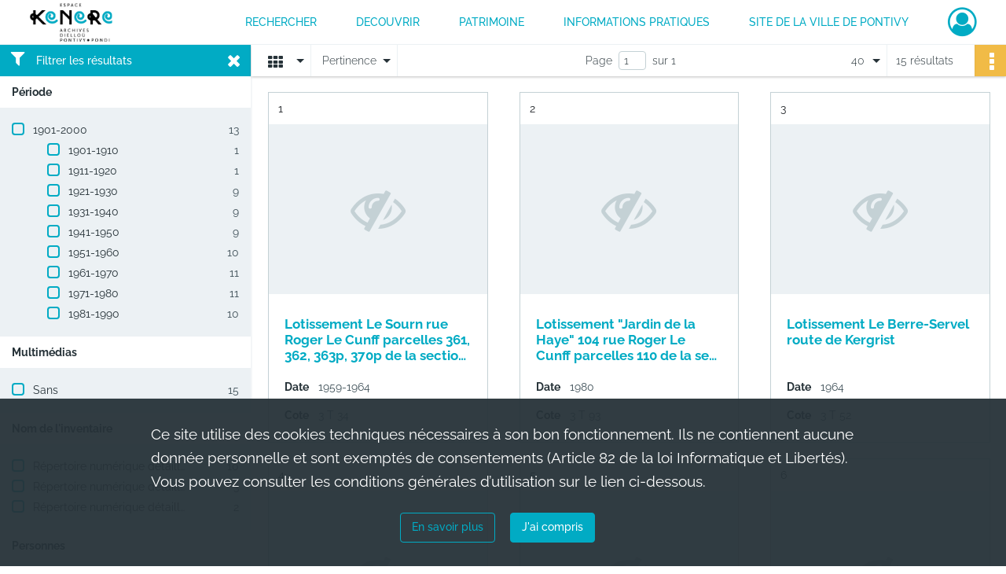

--- FILE ---
content_type: text/html; charset=UTF-8
request_url: https://archives.pontivy.fr/search/results?target=controlledAccessGeographicName&keyword=Four%20%C3%A0%20Chaux%20%28Pontivy%20;%20quartier%29&resultsPerPage=40&mode=mosaic&sort=relevance
body_size: 8125
content:
<!DOCTYPE html>
<html lang="fr">
    <head data-captcha="none">
                    
        
        <meta charset="utf-8">
        <title>    Four à Chaux (Pontivy ; quartier) - Recherche
</title>

        <meta name="twitter:card" content="summary" /><meta property="og:url" content="https://archives.pontivy.fr/search/results?target=controlledAccessGeographicName&amp;keyword=Four%20%C3%A0%20Chaux%20%28Pontivy%20;%20quartier%29&amp;resultsPerPage=40&amp;mode=mosaic&amp;sort=relevance" /><meta property="og:title" content="    Four à Chaux (Pontivy ; quartier) - Recherche
" /><meta name="twitter:site" content="@ArchivesPontivy" />
        <meta name="viewport" content="user-scalable=no, initial-scale=1, maximum-scale=1, minimum-scale=1, width=device-width, height=device-height"/>
        <meta name="format-detection" content="telephone=no" />

        
                    <link rel="apple-touch-icon" sizes="180x180" href="/assets/src/application/Custom/assets/static/front/favicons/apple-touch-icon.b2fb10c7c104b72e644a982fcb206240.png">
<link rel="icon" type="image/png" sizes="32x32" href="/assets/src/application/Custom/assets/static/front/favicons/favicon-32x32.2914eb6437e58a17681201ded8d828d2.png">
<link rel="icon" type="image/png" sizes="16x16" href="/assets/src/application/Custom/assets/static/front/favicons/favicon-16x16.10552ff949ca0e765e65e73ad65d48a9.png">
<link rel="manifest" href="/assets/src/application/Custom/assets/static/front/favicons/site.webmanifest.44fe19b82676cc49550804ef880e2e3e.json">
<link rel="mask-icon" href="/assets/src/application/Custom/assets/static/front/favicons/safari-pinned-tab.5131fba50e2b30b67931945261d79137.svg" color="#5bbad5">

<meta name="msapplication-TileColor" content="#da532c">
<meta name="theme-color" content="#ffffff">
        
        <link rel="stylesheet" type="text/css" href="/assets/assets/front/scss/common.6d137dff654588838818a22247fc3e81.css" />
        <link rel="stylesheet" type="text/css" href="/assets/assets/fonts/index.31b5c1038006a63162fc07056026b88e.css">

            
    <link rel="stylesheet" type="text/css" href="/assets/assets/front/scss/affichage-mosaic.659166c4ffafbf59a3b2b66b3b6989d1.css" />

        <link rel="stylesheet" type="text/css" href="/assets/src/application/Custom/assets/src/scss/index.1c87b0f2893997ac4e7896e061ec4227.css" />
        <link rel="stylesheet" type="text/css" href="/assets/node_modules/@knight-lab/timelinejs/dist/css/timeline.4aafa9c57f79aa1cb4bc15c28ceea4bc.css" />

    </head>
    <body id="display-results">

                    <header id="header" role="banner">
    <div class="institutional-banner-desktop">
        

    </div>
    <div id="main-header">
        <a id="logo" href="/" title="Aller à la page d&#039;accueil">
    <img class="logo-desktop" src="/assets/src/application/Custom/assets/static/front/img/icono-logo/logo-header.bf5c6a36206dcda85f4c9558f611951a.svg" alt="Archives de Pontivy"/>

        
    <img class="logo-mobile" src="/assets/src/application/Custom/assets/static/front/img/icono-logo/logo-header.bf5c6a36206dcda85f4c9558f611951a.svg" alt="Archives de Pontivy"/>

    <span class="sr-only">Archives de Pontivy</span>
</a>
            
<nav id="main-menu" role="navigation">
            <ul aria-label="menu principal">
                                    <li><a
    href="/page/rechercher-dans-les-fonds"
    title="Aller à la page : &quot;RECHERCHER&quot;"
>RECHERCHER</a>
</li>
                                <li class="submenu-container"><a href="#">DECOUVRIR</a>
    <ul class="subnav">
                    <li><a
    href="/page/histoire-et-documents"
    title="Aller à la page : &quot;Histoire et documents&quot;"
>Histoire et documents</a>
</li>
                    <li><a
    href="/page/expositions"
    title="Aller à la page : &quot;Expositions&quot;"
>Expositions</a>
</li>
                    <li><a
    href="/page/offre-pedagogique"
    title="Aller à la page : &quot;Offre pédagogique&quot;"
>Offre pédagogique</a>
</li>
            </ul>
</li>
                                <li class="submenu-container"><a href="#">PATRIMOINE</a>
    <ul class="subnav">
                    <li><a
    href="/page/mise-en-ligne-de-la-collection-municipale"
    title="Aller à la page : &quot;Présentation du projet&quot;"
>Présentation du projet</a>
</li>
                    <li><a
    href="/page/bienvenue-sur-le-portail-des-collections-de-la-ville-de-pontivy-"
    title="Aller à la page : &quot;Portail des collections&quot;"
>Portail des collections</a>
</li>
            </ul>
</li>
                                <li class="submenu-container"><a href="#">INFORMATIONS PRATIQUES</a>
    <ul class="subnav">
                    <li><a
    href="/page/presentation"
    title="Aller à la page : &quot;Présentation des archives&quot;"
>Présentation des archives</a>
</li>
                    <li><a
    href="/page/nous-contacter-venir-aux-archives"
    title="Aller à la page : &quot;Nous contacter / Venir aux archives&quot;"
>Nous contacter / Venir aux archives</a>
</li>
                    <li><a
    href="/page/reutilisation-des-archives"
    title="Aller à la page : &quot;Réutilisation des archives&quot;"
>Réutilisation des archives</a>
</li>
            </ul>
</li>
                                <li><a
    href="https://ville-pontivy.bzh/" rel="noopener noreferrer" target="_blank"
    title="Aller à la page : &quot;Site de la ville de Pontivy&quot;"
>Site de la ville de Pontivy</a>
</li>
            
        </ul>
    </nav>
<nav id="burger-main-menu" class="left" role="navigation">
            <div>
            <label for="burger-sidebar" class="toggle" aria-label="Ouvrir le menu déroulant">
                <span class="sr-only">Ouvrir le menu déroulant</span>
                <span class="icon-bar"></span>
                <span class="icon-bar"></span>
                <span class="icon-bar"></span>
            </label>
            <input type="checkbox" id="burger-sidebar" class="sidebartoggler">

            <div class="page-wrap">
                <div class="sidebar">
                    <ul class="mainnav">
                                                <li><a
    href="/page/rechercher-dans-les-fonds"
    title="Aller à la page : &quot;RECHERCHER&quot;"
>RECHERCHER</a>
</li>
                                <li class="submenu-container"><a href="#">DECOUVRIR</a>
    <ul class="subnav">
                    <li><a
    href="/page/histoire-et-documents"
    title="Aller à la page : &quot;Histoire et documents&quot;"
>Histoire et documents</a>
</li>
                    <li><a
    href="/page/expositions"
    title="Aller à la page : &quot;Expositions&quot;"
>Expositions</a>
</li>
                    <li><a
    href="/page/offre-pedagogique"
    title="Aller à la page : &quot;Offre pédagogique&quot;"
>Offre pédagogique</a>
</li>
            </ul>
</li>
                                <li class="submenu-container"><a href="#">PATRIMOINE</a>
    <ul class="subnav">
                    <li><a
    href="/page/mise-en-ligne-de-la-collection-municipale"
    title="Aller à la page : &quot;Présentation du projet&quot;"
>Présentation du projet</a>
</li>
                    <li><a
    href="/page/bienvenue-sur-le-portail-des-collections-de-la-ville-de-pontivy-"
    title="Aller à la page : &quot;Portail des collections&quot;"
>Portail des collections</a>
</li>
            </ul>
</li>
                                <li class="submenu-container"><a href="#">INFORMATIONS PRATIQUES</a>
    <ul class="subnav">
                    <li><a
    href="/page/presentation"
    title="Aller à la page : &quot;Présentation des archives&quot;"
>Présentation des archives</a>
</li>
                    <li><a
    href="/page/nous-contacter-venir-aux-archives"
    title="Aller à la page : &quot;Nous contacter / Venir aux archives&quot;"
>Nous contacter / Venir aux archives</a>
</li>
                    <li><a
    href="/page/reutilisation-des-archives"
    title="Aller à la page : &quot;Réutilisation des archives&quot;"
>Réutilisation des archives</a>
</li>
            </ul>
</li>
                                <li><a
    href="https://ville-pontivy.bzh/" rel="noopener noreferrer" target="_blank"
    title="Aller à la page : &quot;Site de la ville de Pontivy&quot;"
>Site de la ville de Pontivy</a>
</li>
            
                    </ul>
                    

                </div>
            </div>
        </div>
    </nav>
<nav id="user-profile" role="navigation">
    <ul>
        <li class="user-profile submenu-container">
    <a href="/user/login?targetRoute=front.search&amp;targetRouteParameters%5Btarget%5D=controlledAccessGeographicName&amp;targetRouteParameters%5Bkeyword%5D=Four%20%C3%A0%20Chaux%20%28Pontivy%20;%20quartier%29&amp;targetRouteParameters%5BresultsPerPage%5D=40&amp;targetRouteParameters%5Bmode%5D=mosaic&amp;targetRouteParameters%5Bsort%5D=relevance" class="user-profile-icon-container" title="Mon espace personnel">
        <i class="fa fa-user-circle-o" aria-hidden="true"></i>
    </a>
    <ul class="subnav">
        <li>
            <a href="/user/login?targetRoute=front.search&amp;targetRouteParameters%5Btarget%5D=controlledAccessGeographicName&amp;targetRouteParameters%5Bkeyword%5D=Four%20%C3%A0%20Chaux%20%28Pontivy%20;%20quartier%29&amp;targetRouteParameters%5BresultsPerPage%5D=40&amp;targetRouteParameters%5Bmode%5D=mosaic&amp;targetRouteParameters%5Bsort%5D=relevance" title="Se connecter">Se connecter</a>
        </li>
                    <li>
                <a href="/register" title="S&#039;inscrire">S&#039;inscrire</a>
            </li>
            </ul>

</li>

    </ul>
</nav>
<nav id="burger-user-profile" class="right" role="navigation">
    <label for="profile-sidebar" class="toggle">
            <i class="fa fa-user-circle-o user-profile-icon " aria-hidden="true"></i>

    </label>
    <input type="checkbox" id="profile-sidebar" class="sidebartoggler">

    <div class="page-wrap">
        <div class="sidebar">
            <ul class="mainnav">
                    <li>
        <a href="/user/login?targetRoute=front.search&amp;targetRouteParameters%5Btarget%5D=controlledAccessGeographicName&amp;targetRouteParameters%5Bkeyword%5D=Four%20%C3%A0%20Chaux%20%28Pontivy%20;%20quartier%29&amp;targetRouteParameters%5BresultsPerPage%5D=40&amp;targetRouteParameters%5Bmode%5D=mosaic&amp;targetRouteParameters%5Bsort%5D=relevance" title="Se connecter">Se connecter</a>
    </li>
            <li>
            <a href="/register" title="S&#039;inscrire">S&#039;inscrire</a>
        </li>
    
            </ul>
        </div>
    </div>
</nav>


    </div>
</header>
        
        <a href="#page-top" id="scrollup" class="no-print" aria-label="Revenir en haut de la page">
            <i class="fa fa-angle-up"></i>
            <span class="sr-only">Revenir en haut de la page</span>
        </a>

        <div id="old-browsers" class="disclaimer">
    <div class="text">
        Ce portail est conçu pour être utilisé sur les navigateurs Chrome, Firefox, Safari et Edge. Pour une expérience optimale, nous vous invitons à utiliser l&#039;un de ces navigateurs.
    </div>
    <div class="buttons">
        <button type="button" class="btn btn-primary" id="old-browsers-accept">J&#039;ai compris</button>
    </div>
</div>

        <main role="main" id="page-top">

                                        
            
            
            
            <section class="facets no-print ">
                            <div class="filter"><i class="fas fa-filter"></i>Filtrer les résultats<span><i class="fa fa-times" aria-hidden="true"></i></span></div>
<form id="form-facets" method="GET">
            <input type="hidden" name="target" value="controlledAccessGeographicName" />
                <input type="hidden" name="keyword" value="Four à Chaux (Pontivy ; quartier)" />
                <input type="hidden" name="resultsPerPage" value="40" />
                <input type="hidden" name="mode" value="mosaic" />
                <input type="hidden" name="sort" value="relevance" />
    
    <input type="hidden" name="mapBounds" value="" />

    <div class="facet">
        <div class="title">Période</div>

            <ul>
                                <li class="row">
                <div class="col-sm-10 term custom-control custom-checkbox">
                    <input
                        type="checkbox"
                        class="custom-control-input century"
                        name="facet_century"
                        id="facet_century.1"
                        value="1901"
                                            />
                                                                                                        <label class="custom-control-label" for="facet_century.1" title="1901-2000">1901-2000</label>
                </div>
                <div class="col-sm-2 count">13</div>
            </li>
        
                    <li>
                <ul>
                                                                    <li class="row">
                            <div class="col-sm-10 term custom-control custom-checkbox">
                                <input
                                    type="checkbox"
                                    class="custom-control-input decade"
                                    name="facet_decade"
                                    id="facet_decade.1"
                                    value="1901"
                                                                    />
                                                                                                                                                                    <label class="custom-control-label" for="facet_decade.1" title="1901-1910">1901-1910</label>
                            </div>
                            <div class="col-sm-2 count">1</div>
                        </li>
                                                                    <li class="row">
                            <div class="col-sm-10 term custom-control custom-checkbox">
                                <input
                                    type="checkbox"
                                    class="custom-control-input decade"
                                    name="facet_decade"
                                    id="facet_decade.2"
                                    value="1911"
                                                                    />
                                                                                                                                                                    <label class="custom-control-label" for="facet_decade.2" title="1911-1920">1911-1920</label>
                            </div>
                            <div class="col-sm-2 count">1</div>
                        </li>
                                                                    <li class="row">
                            <div class="col-sm-10 term custom-control custom-checkbox">
                                <input
                                    type="checkbox"
                                    class="custom-control-input decade"
                                    name="facet_decade"
                                    id="facet_decade.3"
                                    value="1921"
                                                                    />
                                                                                                                                                                    <label class="custom-control-label" for="facet_decade.3" title="1921-1930">1921-1930</label>
                            </div>
                            <div class="col-sm-2 count">9</div>
                        </li>
                                                                    <li class="row">
                            <div class="col-sm-10 term custom-control custom-checkbox">
                                <input
                                    type="checkbox"
                                    class="custom-control-input decade"
                                    name="facet_decade"
                                    id="facet_decade.4"
                                    value="1931"
                                                                    />
                                                                                                                                                                    <label class="custom-control-label" for="facet_decade.4" title="1931-1940">1931-1940</label>
                            </div>
                            <div class="col-sm-2 count">9</div>
                        </li>
                                                                    <li class="row">
                            <div class="col-sm-10 term custom-control custom-checkbox">
                                <input
                                    type="checkbox"
                                    class="custom-control-input decade"
                                    name="facet_decade"
                                    id="facet_decade.5"
                                    value="1941"
                                                                    />
                                                                                                                                                                    <label class="custom-control-label" for="facet_decade.5" title="1941-1950">1941-1950</label>
                            </div>
                            <div class="col-sm-2 count">9</div>
                        </li>
                                                                    <li class="row">
                            <div class="col-sm-10 term custom-control custom-checkbox">
                                <input
                                    type="checkbox"
                                    class="custom-control-input decade"
                                    name="facet_decade"
                                    id="facet_decade.6"
                                    value="1951"
                                                                    />
                                                                                                                                                                    <label class="custom-control-label" for="facet_decade.6" title="1951-1960">1951-1960</label>
                            </div>
                            <div class="col-sm-2 count">10</div>
                        </li>
                                                                    <li class="row">
                            <div class="col-sm-10 term custom-control custom-checkbox">
                                <input
                                    type="checkbox"
                                    class="custom-control-input decade"
                                    name="facet_decade"
                                    id="facet_decade.7"
                                    value="1961"
                                                                    />
                                                                                                                                                                    <label class="custom-control-label" for="facet_decade.7" title="1961-1970">1961-1970</label>
                            </div>
                            <div class="col-sm-2 count">11</div>
                        </li>
                                                                    <li class="row">
                            <div class="col-sm-10 term custom-control custom-checkbox">
                                <input
                                    type="checkbox"
                                    class="custom-control-input decade"
                                    name="facet_decade"
                                    id="facet_decade.8"
                                    value="1971"
                                                                    />
                                                                                                                                                                    <label class="custom-control-label" for="facet_decade.8" title="1971-1980">1971-1980</label>
                            </div>
                            <div class="col-sm-2 count">11</div>
                        </li>
                                                                    <li class="row">
                            <div class="col-sm-10 term custom-control custom-checkbox">
                                <input
                                    type="checkbox"
                                    class="custom-control-input decade"
                                    name="facet_decade"
                                    id="facet_decade.9"
                                    value="1981"
                                                                    />
                                                                                                                                                                    <label class="custom-control-label" for="facet_decade.9" title="1981-1990">1981-1990</label>
                            </div>
                            <div class="col-sm-2 count">10</div>
                        </li>
                                    </ul>
            </li>
            </ul>

    </div>
    <div class="facet">
        <div class="title">Multimédias</div>

            <ul>
                                <li class="row ">
                <div class="col-sm-10 term custom-control custom-checkbox">
                    <input
                        type="checkbox"
                        class="custom-control-input"
                        name="facet_media"
                        id="facet_media.1"
                        value="none"
                                            />
                                                                                                        <label class="custom-control-label" for="facet_media.1" title="Sans">Sans</label>
                </div>
                <div class="col-sm-2 count">15</div>
            </li>
            </ul>
    
    </div>
    <div class="facet">
        <div class="title">Nom de l&#039;inventaire</div>

            <ul>
                                <li class="row ">
                <div class="col-sm-10 term custom-control custom-checkbox">
                    <input
                        type="checkbox"
                        class="custom-control-input"
                        name="facet_titleProper"
                        id="facet_titleProper.1"
                        value="Répertoire numérique détaillé de la sous-série 3 T : Lotissements"
                                            />
                                                            <label class="custom-control-label" for="facet_titleProper.1" title="Répertoire numérique détaillé de la sous-série 3 T : Lotissements">Répertoire numérique détaillé de la sous-série 3 T : Lotissements</label>
                </div>
                <div class="col-sm-2 count">10</div>
            </li>
                                <li class="row ">
                <div class="col-sm-10 term custom-control custom-checkbox">
                    <input
                        type="checkbox"
                        class="custom-control-input"
                        name="facet_titleProper"
                        id="facet_titleProper.2"
                        value="Répertoire numérique détaillé de la sous-série 4 M : établissements culturels, sportifs et d&#039;enseignement"
                                            />
                                                            <label class="custom-control-label" for="facet_titleProper.2" title="Répertoire numérique détaillé de la sous-série 4 M : établissements culturels, sportifs et d&#039;enseignement">Répertoire numérique détaillé de la sous-série 4 M : établissements culturels, sportifs et d&#039;enseignement</label>
                </div>
                <div class="col-sm-2 count">3</div>
            </li>
                                <li class="row ">
                <div class="col-sm-10 term custom-control custom-checkbox">
                    <input
                        type="checkbox"
                        class="custom-control-input"
                        name="facet_titleProper"
                        id="facet_titleProper.3"
                        value="Répertoire numérique détaillé de la sous-série 1O : Travaux publics, voirie, service des eaux"
                                            />
                                                            <label class="custom-control-label" for="facet_titleProper.3" title="Répertoire numérique détaillé de la sous-série 1O : Travaux publics, voirie, service des eaux">Répertoire numérique détaillé de la sous-série 1O : Travaux publics, voirie, service des eaux</label>
                </div>
                <div class="col-sm-2 count">2</div>
            </li>
            </ul>
    
    </div>
    <div class="facet">
        <div class="title">Personnes</div>

            <div class="empty">
        Aucune valeur disponible
    </div>

    </div>
    <div class="facet">
        <div class="title">Typologies</div>

            <div class="empty">
        Aucune valeur disponible
    </div>

    </div>
    <div class="facet">
        <div class="title">Lieux</div>

            <ul>
                                <li class="row ">
                <div class="col-sm-10 term custom-control custom-checkbox">
                    <input
                        type="checkbox"
                        class="custom-control-input"
                        name="facet_geographicName"
                        id="facet_geographicName.1"
                        value="Four à Chaux (Pontivy ; quartier)"
                                            />
                                                            <label class="custom-control-label" for="facet_geographicName.1" title="Four à Chaux (Pontivy ; quartier)">Four à Chaux (Pontivy ; quartier)</label>
                </div>
                <div class="col-sm-2 count">15</div>
            </li>
                                <li class="row ">
                <div class="col-sm-10 term custom-control custom-checkbox">
                    <input
                        type="checkbox"
                        class="custom-control-input"
                        name="facet_geographicName"
                        id="facet_geographicName.2"
                        value="Bellevue (Pontivy ; quartier)"
                                            />
                                                            <label class="custom-control-label" for="facet_geographicName.2" title="Bellevue (Pontivy ; quartier)">Bellevue (Pontivy ; quartier)</label>
                </div>
                <div class="col-sm-2 count">1</div>
            </li>
                                <li class="row ">
                <div class="col-sm-10 term custom-control custom-checkbox">
                    <input
                        type="checkbox"
                        class="custom-control-input"
                        name="facet_geographicName"
                        id="facet_geographicName.3"
                        value="Bolumet (Pontivy ; quartier)"
                                            />
                                                            <label class="custom-control-label" for="facet_geographicName.3" title="Bolumet (Pontivy ; quartier)">Bolumet (Pontivy ; quartier)</label>
                </div>
                <div class="col-sm-2 count">1</div>
            </li>
                                <li class="row ">
                <div class="col-sm-10 term custom-control custom-checkbox">
                    <input
                        type="checkbox"
                        class="custom-control-input"
                        name="facet_geographicName"
                        id="facet_geographicName.4"
                        value="Château-Gaillard (Pontivy ; quartier)"
                                            />
                                                            <label class="custom-control-label" for="facet_geographicName.4" title="Château-Gaillard (Pontivy ; quartier)">Château-Gaillard (Pontivy ; quartier)</label>
                </div>
                <div class="col-sm-2 count">1</div>
            </li>
                                <li class="row ">
                <div class="col-sm-10 term custom-control custom-checkbox">
                    <input
                        type="checkbox"
                        class="custom-control-input"
                        name="facet_geographicName"
                        id="facet_geographicName.5"
                        value="Couvent, Quai du (Pontivy)"
                                            />
                                                            <label class="custom-control-label" for="facet_geographicName.5" title="Couvent, Quai du (Pontivy)">Couvent, Quai du (Pontivy)</label>
                </div>
                <div class="col-sm-2 count">1</div>
            </li>
                                <li class="row hidden">
                <div class="col-sm-10 term custom-control custom-checkbox">
                    <input
                        type="checkbox"
                        class="custom-control-input"
                        name="facet_geographicName"
                        id="facet_geographicName.6"
                        value="De Gaulle, Rue du Général (Pontivy)"
                                            />
                                                            <label class="custom-control-label" for="facet_geographicName.6" title="De Gaulle, Rue du Général (Pontivy)">De Gaulle, Rue du Général (Pontivy)</label>
                </div>
                <div class="col-sm-2 count">1</div>
            </li>
                                <li class="row hidden">
                <div class="col-sm-10 term custom-control custom-checkbox">
                    <input
                        type="checkbox"
                        class="custom-control-input"
                        name="facet_geographicName"
                        id="facet_geographicName.7"
                        value="Kerantre (Pontivy ; lieu-dit)"
                                            />
                                                            <label class="custom-control-label" for="facet_geographicName.7" title="Kerantre (Pontivy ; lieu-dit)">Kerantre (Pontivy ; lieu-dit)</label>
                </div>
                <div class="col-sm-2 count">1</div>
            </li>
                                <li class="row hidden">
                <div class="col-sm-10 term custom-control custom-checkbox">
                    <input
                        type="checkbox"
                        class="custom-control-input"
                        name="facet_geographicName"
                        id="facet_geographicName.8"
                        value="Kerduchad (Pontivy ; lieu-dit)"
                                            />
                                                            <label class="custom-control-label" for="facet_geographicName.8" title="Kerduchad (Pontivy ; lieu-dit)">Kerduchad (Pontivy ; lieu-dit)</label>
                </div>
                <div class="col-sm-2 count">1</div>
            </li>
                                <li class="row hidden">
                <div class="col-sm-10 term custom-control custom-checkbox">
                    <input
                        type="checkbox"
                        class="custom-control-input"
                        name="facet_geographicName"
                        id="facet_geographicName.9"
                        value="Kerimaux (Pontivy ; lieu-dit)"
                                            />
                                                            <label class="custom-control-label" for="facet_geographicName.9" title="Kerimaux (Pontivy ; lieu-dit)">Kerimaux (Pontivy ; lieu-dit)</label>
                </div>
                <div class="col-sm-2 count">1</div>
            </li>
                                <li class="row hidden">
                <div class="col-sm-10 term custom-control custom-checkbox">
                    <input
                        type="checkbox"
                        class="custom-control-input"
                        name="facet_geographicName"
                        id="facet_geographicName.10"
                        value="Kerostin (Pontivy ; lieu-dit)"
                                            />
                                                            <label class="custom-control-label" for="facet_geographicName.10" title="Kerostin (Pontivy ; lieu-dit)">Kerostin (Pontivy ; lieu-dit)</label>
                </div>
                <div class="col-sm-2 count">1</div>
            </li>
                                <li class="row hidden">
                <div class="col-sm-10 term custom-control custom-checkbox">
                    <input
                        type="checkbox"
                        class="custom-control-input"
                        name="facet_geographicName"
                        id="facet_geographicName.11"
                        value="Kervers (Pontivy ; lieu-dit)"
                                            />
                                                            <label class="custom-control-label" for="facet_geographicName.11" title="Kervers (Pontivy ; lieu-dit)">Kervers (Pontivy ; lieu-dit)</label>
                </div>
                <div class="col-sm-2 count">1</div>
            </li>
                                <li class="row hidden">
                <div class="col-sm-10 term custom-control custom-checkbox">
                    <input
                        type="checkbox"
                        class="custom-control-input"
                        name="facet_geographicName"
                        id="facet_geographicName.12"
                        value="Le Cunff, Rue Roger (Pontivy)"
                                            />
                                                            <label class="custom-control-label" for="facet_geographicName.12" title="Le Cunff, Rue Roger (Pontivy)">Le Cunff, Rue Roger (Pontivy)</label>
                </div>
                <div class="col-sm-2 count">1</div>
            </li>
                                <li class="row hidden">
                <div class="col-sm-10 term custom-control custom-checkbox">
                    <input
                        type="checkbox"
                        class="custom-control-input"
                        name="facet_geographicName"
                        id="facet_geographicName.13"
                        value="Récollets, Quai des (Pontivy)"
                                            />
                                                            <label class="custom-control-label" for="facet_geographicName.13" title="Récollets, Quai des (Pontivy)">Récollets, Quai des (Pontivy)</label>
                </div>
                <div class="col-sm-2 count">1</div>
            </li>
                                <li class="row hidden">
                <div class="col-sm-10 term custom-control custom-checkbox">
                    <input
                        type="checkbox"
                        class="custom-control-input"
                        name="facet_geographicName"
                        id="facet_geographicName.14"
                        value="Saint-Ivy, Rue (Pontivy)"
                                            />
                                                            <label class="custom-control-label" for="facet_geographicName.14" title="Saint-Ivy, Rue (Pontivy)">Saint-Ivy, Rue (Pontivy)</label>
                </div>
                <div class="col-sm-2 count">1</div>
            </li>
            </ul>
            <div class="show-more">
            <div class="btn btn-secondary">Afficher plus</div>
        </div>
    
    </div>
    <div class="facet">
        <div class="title">Sujets</div>

            <ul>
                                <li class="row ">
                <div class="col-sm-10 term custom-control custom-checkbox">
                    <input
                        type="checkbox"
                        class="custom-control-input"
                        name="facet_subject"
                        id="facet_subject.1"
                        value="Habitations"
                                            />
                                                            <label class="custom-control-label" for="facet_subject.1" title="Habitations">Habitations</label>
                </div>
                <div class="col-sm-2 count">10</div>
            </li>
                                <li class="row ">
                <div class="col-sm-10 term custom-control custom-checkbox">
                    <input
                        type="checkbox"
                        class="custom-control-input"
                        name="facet_subject"
                        id="facet_subject.2"
                        value="Bâtiment scolaire"
                                            />
                                                            <label class="custom-control-label" for="facet_subject.2" title="Bâtiment scolaire">Bâtiment scolaire</label>
                </div>
                <div class="col-sm-2 count">3</div>
            </li>
                                <li class="row ">
                <div class="col-sm-10 term custom-control custom-checkbox">
                    <input
                        type="checkbox"
                        class="custom-control-input"
                        name="facet_subject"
                        id="facet_subject.3"
                        value="eau"
                                            />
                                                            <label class="custom-control-label" for="facet_subject.3" title="eau">eau</label>
                </div>
                <div class="col-sm-2 count">2</div>
            </li>
                                <li class="row ">
                <div class="col-sm-10 term custom-control custom-checkbox">
                    <input
                        type="checkbox"
                        class="custom-control-input"
                        name="facet_subject"
                        id="facet_subject.4"
                        value="traitement des eaux usées"
                                            />
                                                            <label class="custom-control-label" for="facet_subject.4" title="traitement des eaux usées">traitement des eaux usées</label>
                </div>
                <div class="col-sm-2 count">2</div>
            </li>
            </ul>
    
    </div>
</form>

                                </section>
        <section class="navigation clearfix row">
            <div class="view-mode col-sm pl-0 pr-0">
                <ul class="clearfix">
    <li class="select select-viewmode clearfix">
        <p class="placeholder" title="Affichage">
            <i class="placeholder-icon fas fa-th"></i>
        </p>
        <ul>
                            <li class="">
                    <a href="https://archives.pontivy.fr/search/results?target=controlledAccessGeographicName&amp;keyword=Four%20%C3%A0%20Chaux%20%28Pontivy%20;%20quartier%29&amp;resultsPerPage=40&amp;mode=list&amp;sort=relevance" title="Affichage liste"><i class="fas fa-th-list"></i></a>
                </li>
                            <li class="">
                    <a href="https://archives.pontivy.fr/search/results?target=controlledAccessGeographicName&amp;keyword=Four%20%C3%A0%20Chaux%20%28Pontivy%20;%20quartier%29&amp;resultsPerPage=40&amp;mode=table&amp;sort=relevance" title="Affichage tableau"><i class="fas fa-table"></i></a>
                </li>
                            <li class="selected">
                    <a href="https://archives.pontivy.fr/search/results?target=controlledAccessGeographicName&amp;keyword=Four%20%C3%A0%20Chaux%20%28Pontivy%20;%20quartier%29&amp;resultsPerPage=40&amp;mode=mosaic&amp;sort=relevance" title="Affichage mosaïque"><i class="fas fa-th"></i></a>
                </li>
                            <li class="">
                    <a href="https://archives.pontivy.fr/search/results?target=controlledAccessGeographicName&amp;keyword=Four%20%C3%A0%20Chaux%20%28Pontivy%20;%20quartier%29&amp;mode=chrono" title="Affichage frise chronologique"><i class="nf nf-timeline"></i></a>
                </li>
                    </ul>
    </li>
</ul>

            </div>
            <div class="sort col-sm pl-0 pr-0">
                <ul class="clearfix">
    <li class="select select-sort clearfix">
        <p class="placeholder" title="Trier par pertinence">
            Pertinence
        </p>
        <ul>
                    <li class="">
                <a href="https://archives.pontivy.fr/search/results?target=controlledAccessGeographicName&amp;keyword=Four%20%C3%A0%20Chaux%20%28Pontivy%20;%20quartier%29&amp;resultsPerPage=40&amp;mode=mosaic&amp;sort=referencecode_asc" title="Trier par cote (A-Z)">Cote (A-Z)</a>
            </li>
                    <li class="">
                <a href="https://archives.pontivy.fr/search/results?target=controlledAccessGeographicName&amp;keyword=Four%20%C3%A0%20Chaux%20%28Pontivy%20;%20quartier%29&amp;resultsPerPage=40&amp;mode=mosaic&amp;sort=referencecode_dsc" title="Trier par cote (Z-A)">Cote (Z-A)</a>
            </li>
                    <li class="">
                <a href="https://archives.pontivy.fr/search/results?target=controlledAccessGeographicName&amp;keyword=Four%20%C3%A0%20Chaux%20%28Pontivy%20;%20quartier%29&amp;resultsPerPage=40&amp;mode=mosaic&amp;sort=date_asc" title="Trier par date (0-9)">Date (0-9)</a>
            </li>
                    <li class="">
                <a href="https://archives.pontivy.fr/search/results?target=controlledAccessGeographicName&amp;keyword=Four%20%C3%A0%20Chaux%20%28Pontivy%20;%20quartier%29&amp;resultsPerPage=40&amp;mode=mosaic&amp;sort=date_dsc" title="Trier par date (9-0)">Date (9-0)</a>
            </li>
                    <li class="selected">
                <a href="https://archives.pontivy.fr/search/results?target=controlledAccessGeographicName&amp;keyword=Four%20%C3%A0%20Chaux%20%28Pontivy%20;%20quartier%29&amp;resultsPerPage=40&amp;mode=mosaic&amp;sort=relevance" title="Trier par pertinence">Pertinence</a>
            </li>
                </ul>
    </li>
</ul>

            </div>
            <div class="pagination-row col-sm">
                                                                                                    <ul id="pagination" class="pagination-sm pagination">
            

        <li id="page-content" class="page-content">
            <label for="current-page">Page</label>
            <input id="current-page" name="page" form="form-facets"
                   type="number" value="1" min="1" max="1"/>
            sur 1</li>

            </ul>

            </div>
            <div class="result-page col-sm">
                <span class="result">
                                                                15 résultats

                                    </span>
                
<ul class="clearfix">
    <li class="select select-results-per-page clearfix">
      <p class="placeholder" title="40 résultats par page">
          40 <span class="label">résultats par page</span>
      </p>
      <ul>
                        <li class="">
                <a href="https://archives.pontivy.fr/search/results?target=controlledAccessGeographicName&amp;keyword=Four%20%C3%A0%20Chaux%20%28Pontivy%20;%20quartier%29&amp;mode=mosaic&amp;sort=relevance"><span>20 résultats par page</span></a>
            </li>
                        <li class="selected">
                <a href="https://archives.pontivy.fr/search/results?target=controlledAccessGeographicName&amp;keyword=Four%20%C3%A0%20Chaux%20%28Pontivy%20;%20quartier%29&amp;mode=mosaic&amp;sort=relevance&amp;resultsPerPage=40"><span>40 résultats par page</span></a>
            </li>
                        <li class="">
                <a href="https://archives.pontivy.fr/search/results?target=controlledAccessGeographicName&amp;keyword=Four%20%C3%A0%20Chaux%20%28Pontivy%20;%20quartier%29&amp;mode=mosaic&amp;sort=relevance&amp;resultsPerPage=80"><span>80 résultats par page</span></a>
            </li>
                    </ul>
    </li>
</ul>


            </div>
            <div class="result-actionbar">
                    
<div
    id="actionbar"
    data-bookmark-url="/user/api/v1/bookmark/globalSearchResult"
    data-bookmark-data="{&quot;target&quot;:&quot;controlledAccessGeographicName&quot;,&quot;keyword&quot;:&quot;Four \u00e0 Chaux (Pontivy ; quartier)&quot;,&quot;resultsPerPage&quot;:&quot;40&quot;,&quot;mode&quot;:&quot;mosaic&quot;,&quot;sort&quot;:&quot;relevance&quot;}"
    data-bookmark-list-url="https://archives.pontivy.fr/user/bookmarks"
    data-logged-in=""
        data-social="1"    data-print="1"
    data-bookmarked=""
    data-site-name="Archives de Pontivy"
    data-page-title="    Four à Chaux (Pontivy ; quartier) - Recherche
"
    data-share-mail-body="Bonjour,
Je vous recommande cette page :
https%3A%2F%2Farchives.pontivy.fr%2Fsearch%2Fresults%3Ftarget%3DcontrolledAccessGeographicName%26keyword%3DFour%2520%25C3%25A0%2520Chaux%2520%2528Pontivy%2520%3B%2520quartier%2529%26resultsPerPage%3D40%26mode%3Dmosaic%26sort%3Drelevance
Bonne consultation !
"
    ></div>


            </div>
        </section>
    
                            
<aside class="alert-container row">
</aside>
            
            <div class="container">
                    <h1 hidden="true">Résultats de la recherche</h1>
    <section id="list-container" class="active">
        <div class="row">
                    <div class="mosaic-card col-xl-4 col-lg-4 col-md-6 col-sm-6">
                <div class="mosaic-container">
                    
<section class="content">
    <div class="num-element">
        <span><span class="sr-only">Résultat n°</span>1</span>
    </div>
    <div class="img-element">
            
    
            <div class="img no-cover" title="Visuel non disponible">
            <i class="fas fa-eye-slash no-media"></i>
        </div>
    
    </div>
    <div class="intitup">
        
        <a
            href="https://archives.pontivy.fr/ark:/87553/sfvk8h6b0tg1"
            title="Voir la notice complète : Lotissement Le Sourn rue Roger Le Cunff parcelles 361, 362, 363p, 370p de la section C"
            
        >
            <h2 class="list-content-title ellipsis record-title">
                <span>Lotissement Le Sourn rue Roger Le Cunff parcelles 361, 362, 363p, 370p de la section C</span>
            </h2>
        </a>
        <div class="date-cote clearfix">
                        <h3>Date</h3>
            <p title="1959-1964"><span>1959-1964</span></p>
        </div>
        <div class="date-cote">
                        <h3>Cote</h3>
            <p title="3 T 34">3 T 34</p>
        </div>
    </div>
                <div class="record-actions">
    </div>
    
</section>

                </div>
            </div>
                    <div class="mosaic-card col-xl-4 col-lg-4 col-md-6 col-sm-6">
                <div class="mosaic-container">
                    
<section class="content">
    <div class="num-element">
        <span><span class="sr-only">Résultat n°</span>2</span>
    </div>
    <div class="img-element">
            
    
            <div class="img no-cover" title="Visuel non disponible">
            <i class="fas fa-eye-slash no-media"></i>
        </div>
    
    </div>
    <div class="intitup">
        
        <a
            href="https://archives.pontivy.fr/ark:/87553/wpn495d8btvs"
            title="Voir la notice complète : Lotissement "Jardin de la Haye" 104 rue Roger Le Cunff parcelles 110 de la section AL, 113, 118-120 de la section D, dossier n° 80.032"
            
        >
            <h2 class="list-content-title ellipsis record-title">
                <span>Lotissement "Jardin de la Haye" 104 rue Roger Le Cunff parcelles 110 de la section AL, 113, 118-120 de la section D, dossier n° 80.032</span>
            </h2>
        </a>
        <div class="date-cote clearfix">
                        <h3>Date</h3>
            <p title="1980"><span>1980</span></p>
        </div>
        <div class="date-cote">
                        <h3>Cote</h3>
            <p title="3 T 93">3 T 93</p>
        </div>
    </div>
                <div class="record-actions">
    </div>
    
</section>

                </div>
            </div>
                    <div class="mosaic-card col-xl-4 col-lg-4 col-md-6 col-sm-6">
                <div class="mosaic-container">
                    
<section class="content">
    <div class="num-element">
        <span><span class="sr-only">Résultat n°</span>3</span>
    </div>
    <div class="img-element">
            
    
            <div class="img no-cover" title="Visuel non disponible">
            <i class="fas fa-eye-slash no-media"></i>
        </div>
    
    </div>
    <div class="intitup">
        
        <a
            href="https://archives.pontivy.fr/ark:/87553/5z23mh4fsnlx"
            title="Voir la notice complète : Lotissement Le Berre-Servel route de Kergrist"
            
        >
            <h2 class="list-content-title ellipsis record-title">
                <span>Lotissement Le Berre-Servel route de Kergrist</span>
            </h2>
        </a>
        <div class="date-cote clearfix">
                        <h3>Date</h3>
            <p title="1964"><span>1964</span></p>
        </div>
        <div class="date-cote">
                        <h3>Cote</h3>
            <p title="3 T 52">3 T 52</p>
        </div>
    </div>
                <div class="record-actions">
    </div>
    
</section>

                </div>
            </div>
                    <div class="mosaic-card col-xl-4 col-lg-4 col-md-6 col-sm-6">
                <div class="mosaic-container">
                    
<section class="content">
    <div class="num-element">
        <span><span class="sr-only">Résultat n°</span>4</span>
    </div>
    <div class="img-element">
            
    
            <div class="img no-cover" title="Visuel non disponible">
            <i class="fas fa-eye-slash no-media"></i>
        </div>
    
    </div>
    <div class="intitup">
        
        <a
            href="https://archives.pontivy.fr/ark:/87553/lx37m2g1wfq6"
            title="Voir la notice complète : Lotissement dit "Parc Bouda" Le Four à Chaux parcelles 330p, 332p, 333p de la section C"
            
        >
            <h2 class="list-content-title ellipsis record-title">
                <span>Lotissement dit "Parc Bouda" Le Four à Chaux parcelles 330p, 332p, 333p de la section C</span>
            </h2>
        </a>
        <div class="date-cote clearfix">
                        <h3>Date</h3>
            <p title="1966-1970"><span>1966-1970</span></p>
        </div>
        <div class="date-cote">
                        <h3>Cote</h3>
            <p title="3 T 59">3 T 59</p>
        </div>
    </div>
                <div class="record-actions">
    </div>
    
</section>

                </div>
            </div>
                    <div class="mosaic-card col-xl-4 col-lg-4 col-md-6 col-sm-6">
                <div class="mosaic-container">
                    
<section class="content">
    <div class="num-element">
        <span><span class="sr-only">Résultat n°</span>5</span>
    </div>
    <div class="img-element">
            
    
            <div class="img no-cover" title="Visuel non disponible">
            <i class="fas fa-eye-slash no-media"></i>
        </div>
    
    </div>
    <div class="intitup">
        
        <a
            href="https://archives.pontivy.fr/ark:/87553/7gwzvrhqsbm9"
            title="Voir la notice complète : Lotissement Goubin route de Kergrist parcelles 278p, 379p section C"
            
        >
            <h2 class="list-content-title ellipsis record-title">
                <span>Lotissement Goubin route de Kergrist parcelles 278p, 379p section C</span>
            </h2>
        </a>
        <div class="date-cote clearfix">
                        <h3>Date</h3>
            <p title="1953"><span>1953</span></p>
        </div>
        <div class="date-cote">
                        <h3>Cote</h3>
            <p title="3 T 9">3 T 9</p>
        </div>
    </div>
                <div class="record-actions">
    </div>
    
</section>

                </div>
            </div>
                    <div class="mosaic-card col-xl-4 col-lg-4 col-md-6 col-sm-6">
                <div class="mosaic-container">
                    
<section class="content">
    <div class="num-element">
        <span><span class="sr-only">Résultat n°</span>6</span>
    </div>
    <div class="img-element">
            
    
            <div class="img no-cover" title="Visuel non disponible">
            <i class="fas fa-eye-slash no-media"></i>
        </div>
    
    </div>
    <div class="intitup">
        
        <a
            href="https://archives.pontivy.fr/ark:/87553/7v1bqjr6l509"
            title="Voir la notice complète : Desserte des secteurs Nord et Est [Château Gaillard, Four à Chaux, Kerentrée, Kerduchat, Kérimaux, Bolumet, Kerostin]"
            
        >
            <h2 class="list-content-title ellipsis record-title">
                <span>Desserte des secteurs Nord et Est [Château Gaillard, Four à Chaux, Kerentrée, Kerduchat, Kérimaux, Bolumet, Kerostin]</span>
            </h2>
        </a>
        <div class="date-cote clearfix">
                        <h3>Date</h3>
            <p title="1972-1974"><span>1972-1974</span></p>
        </div>
        <div class="date-cote">
                        <h3>Cote</h3>
            <p title="1O/39">1O/39</p>
        </div>
    </div>
                <div class="record-actions">
    </div>
    
</section>

                </div>
            </div>
                    <div class="mosaic-card col-xl-4 col-lg-4 col-md-6 col-sm-6">
                <div class="mosaic-container">
                    
<section class="content">
    <div class="num-element">
        <span><span class="sr-only">Résultat n°</span>7</span>
    </div>
    <div class="img-element">
            
    
            <div class="img no-cover" title="Visuel non disponible">
            <i class="fas fa-eye-slash no-media"></i>
        </div>
    
    </div>
    <div class="intitup">
        
        <a
            href="https://archives.pontivy.fr/ark:/87553/pmv84n9x12jf"
            title="Voir la notice complète : Garage"
            
        >
            <h2 class="list-content-title ellipsis record-title">
                <span>Garage</span>
            </h2>
        </a>
        <div class="date-cote clearfix">
                        <h3>Date</h3>
            <p title="1973-1976"><span>1973-1976</span></p>
        </div>
        <div class="date-cote">
                        <h3>Cote</h3>
            <p title="4M/44">4M/44</p>
        </div>
    </div>
                <div class="record-actions">
    </div>
    
</section>

                </div>
            </div>
                    <div class="mosaic-card col-xl-4 col-lg-4 col-md-6 col-sm-6">
                <div class="mosaic-container">
                    
<section class="content">
    <div class="num-element">
        <span><span class="sr-only">Résultat n°</span>8</span>
    </div>
    <div class="img-element">
            
    
            <div class="img no-cover" title="Visuel non disponible">
            <i class="fas fa-eye-slash no-media"></i>
        </div>
    
    </div>
    <div class="intitup">
        
        <a
            href="https://archives.pontivy.fr/ark:/87553/nh4bxjl2rpv6"
            title="Voir la notice complète : Ecole provisoire"
            
        >
            <h2 class="list-content-title ellipsis record-title">
                <span>Ecole provisoire</span>
            </h2>
        </a>
        <div class="date-cote clearfix">
                        <h3>Date</h3>
            <p title="1973-1976"><span>1973-1976</span></p>
        </div>
        <div class="date-cote">
                        <h3>Cote</h3>
            <p title="4M/42">4M/42</p>
        </div>
    </div>
                <div class="record-actions">
    </div>
    
</section>

                </div>
            </div>
                    <div class="mosaic-card col-xl-4 col-lg-4 col-md-6 col-sm-6">
                <div class="mosaic-container">
                    
<section class="content">
    <div class="num-element">
        <span><span class="sr-only">Résultat n°</span>9</span>
    </div>
    <div class="img-element">
            
    
            <div class="img no-cover" title="Visuel non disponible">
            <i class="fas fa-eye-slash no-media"></i>
        </div>
    
    </div>
    <div class="intitup">
        
        <a
            href="https://archives.pontivy.fr/ark:/87553/xngfm9h2w5tq"
            title="Voir la notice complète : Lotissement Le Four à Chaux, Le Four à Chaux parcelles 321p, 322p, 328 et 329 de la section C"
            
        >
            <h2 class="list-content-title ellipsis record-title">
                <span>Lotissement Le Four à Chaux, Le Four à Chaux parcelles 321p, 322p, 328 et 329 de la section C</span>
            </h2>
        </a>
        <div class="date-cote clearfix">
                        <h3>Date</h3>
            <p title="1960"><span>1960</span></p>
        </div>
        <div class="date-cote">
                        <h3>Cote</h3>
            <p title="3 T 38">3 T 38</p>
        </div>
    </div>
                <div class="record-actions">
    </div>
    
</section>

                </div>
            </div>
                    <div class="mosaic-card col-xl-4 col-lg-4 col-md-6 col-sm-6">
                <div class="mosaic-container">
                    
<section class="content">
    <div class="num-element">
        <span><span class="sr-only">Résultat n°</span>10</span>
    </div>
    <div class="img-element">
            
    
            <div class="img no-cover" title="Visuel non disponible">
            <i class="fas fa-eye-slash no-media"></i>
        </div>
    
    </div>
    <div class="intitup">
        
        <a
            href="https://archives.pontivy.fr/ark:/87553/3tbr42p8v5jq"
            title="Voir la notice complète : Lotissement Le Cornec route de Kergrist parcelle 335 de la section C"
            
        >
            <h2 class="list-content-title ellipsis record-title">
                <span>Lotissement Le Cornec route de Kergrist parcelle 335 de la section C</span>
            </h2>
        </a>
        <div class="date-cote clearfix">
                        <h3>Date</h3>
            <p title="1966"><span>1966</span></p>
        </div>
        <div class="date-cote">
                        <h3>Cote</h3>
            <p title="3 T 57">3 T 57</p>
        </div>
    </div>
                <div class="record-actions">
    </div>
    
</section>

                </div>
            </div>
                    <div class="mosaic-card col-xl-4 col-lg-4 col-md-6 col-sm-6">
                <div class="mosaic-container">
                    
<section class="content">
    <div class="num-element">
        <span><span class="sr-only">Résultat n°</span>11</span>
    </div>
    <div class="img-element">
            
    
            <div class="img no-cover" title="Visuel non disponible">
            <i class="fas fa-eye-slash no-media"></i>
        </div>
    
    </div>
    <div class="intitup">
        
        <a
            href="https://archives.pontivy.fr/ark:/87553/v9m34r1sbg2h"
            title="Voir la notice complète : Desserte du secteur Nord [quartiers de Kervers, Bellevue, Saint-Ivy, Four à Chaux, rue Roger Le Cunff, rue Général de Gaulle, quai du couvent, quai des Récollets, du Chêne fleuri et route de Noyal]"
            
        >
            <h2 class="list-content-title ellipsis record-title">
                <span>Desserte du secteur Nord [quartiers de Kervers, Bellevue, Saint-Ivy, Four à Chaux, rue Roger Le Cunff, rue Général de Gaulle, quai du couvent, quai des Récollets, du Chêne fleuri et route de Noyal]</span>
            </h2>
        </a>
        <div class="date-cote clearfix">
                        <h3>Date</h3>
            <p title="1968"><span>1968</span></p>
        </div>
        <div class="date-cote">
                        <h3>Cote</h3>
            <p title="1O/38">1O/38</p>
        </div>
    </div>
                <div class="record-actions">
    </div>
    
</section>

                </div>
            </div>
                    <div class="mosaic-card col-xl-4 col-lg-4 col-md-6 col-sm-6">
                <div class="mosaic-container">
                    
<section class="content">
    <div class="num-element">
        <span><span class="sr-only">Résultat n°</span>12</span>
    </div>
    <div class="img-element">
            
    
            <div class="img no-cover" title="Visuel non disponible">
            <i class="fas fa-eye-slash no-media"></i>
        </div>
    
    </div>
    <div class="intitup">
        
        <a
            href="https://archives.pontivy.fr/ark:/87553/7m65kwq49fd1"
            title="Voir la notice complète : Lotissement Alno rue Roger Le Cunff parcelle 386 de la section C"
            
        >
            <h2 class="list-content-title ellipsis record-title">
                <span>Lotissement Alno rue Roger Le Cunff parcelle 386 de la section C</span>
            </h2>
        </a>
        <div class="date-cote clearfix">
                        <h3>Date</h3>
            <p title="1961"><span>1961</span></p>
        </div>
        <div class="date-cote">
                        <h3>Cote</h3>
            <p title="3 T 42">3 T 42</p>
        </div>
    </div>
                <div class="record-actions">
    </div>
    
</section>

                </div>
            </div>
                    <div class="mosaic-card col-xl-4 col-lg-4 col-md-6 col-sm-6">
                <div class="mosaic-container">
                    
<section class="content">
    <div class="num-element">
        <span><span class="sr-only">Résultat n°</span>13</span>
    </div>
    <div class="img-element">
            
    
            <div class="img no-cover" title="Visuel non disponible">
            <i class="fas fa-eye-slash no-media"></i>
        </div>
    
    </div>
    <div class="intitup">
        
        <a
            href="https://archives.pontivy.fr/ark:/87553/g4vr3qbt5dmn"
            title="Voir la notice complète : Construction en dur"
            
        >
            <h2 class="list-content-title ellipsis record-title">
                <span>Construction en dur</span>
            </h2>
        </a>
        <div class="date-cote clearfix">
                        <h3>Date</h3>
            <p title="1974-1982"><span>1974-1982</span></p>
        </div>
        <div class="date-cote">
                        <h3>Cote</h3>
            <p title="4M/43">4M/43</p>
        </div>
    </div>
                <div class="record-actions">
    </div>
    
</section>

                </div>
            </div>
                    <div class="mosaic-card col-xl-4 col-lg-4 col-md-6 col-sm-6">
                <div class="mosaic-container">
                    
<section class="content">
    <div class="num-element">
        <span><span class="sr-only">Résultat n°</span>14</span>
    </div>
    <div class="img-element">
            
    
            <div class="img no-cover" title="Visuel non disponible">
            <i class="fas fa-eye-slash no-media"></i>
        </div>
    
    </div>
    <div class="intitup">
        
        <a
            href="https://archives.pontivy.fr/ark:/87553/hcs14z78j5gm"
            title="Voir la notice complète : Lotissement Rio Jean-François rue des Eglantines parcelle 132 de la section AL, dossier n° 81043"
            
        >
            <h2 class="list-content-title ellipsis record-title">
                <span>Lotissement Rio Jean-François rue des Eglantines parcelle 132 de la section AL, dossier n° 81043</span>
            </h2>
        </a>
        <div class="date-cote clearfix">
                        <h3>Date</h3>
            <p title="1981"><span>1981</span></p>
        </div>
        <div class="date-cote">
                        <h3>Cote</h3>
            <p title="3 T 103">3 T 103</p>
        </div>
    </div>
                <div class="record-actions">
    </div>
    
</section>

                </div>
            </div>
                    <div class="mosaic-card col-xl-4 col-lg-4 col-md-6 col-sm-6">
                <div class="mosaic-container">
                    
<section class="content">
    <div class="num-element">
        <span><span class="sr-only">Résultat n°</span>15</span>
    </div>
    <div class="img-element">
            
    
            <div class="img no-cover" title="Visuel non disponible">
            <i class="fas fa-eye-slash no-media"></i>
        </div>
    
    </div>
    <div class="intitup">
        
        <a
            href="https://archives.pontivy.fr/ark:/87553/2kxjm7b3scfn"
            title="Voir la notice complète : Lotissement des Primevères rue des Oeillets parcelle 1P de la section AN"
            
        >
            <h2 class="list-content-title ellipsis record-title">
                <span>Lotissement des Primevères rue des Oeillets parcelle 1P de la section AN</span>
            </h2>
        </a>
        <div class="date-cote clearfix">
                        <h3>Date</h3>
            <p title="1982"><span>1982</span></p>
        </div>
        <div class="date-cote">
                        <h3>Cote</h3>
            <p title="3 T 107">3 T 107</p>
        </div>
    </div>
                <div class="record-actions">
    </div>
    
</section>

                </div>
            </div>
                </div>
                    
            
            </section>
            </div>

        </main>

                        
    <footer id="footer" role="contentinfo">
                                
                                <div class="container default">
        <div class="row">
                            <div class="header-footer-col col-md-3 col-lg-3 header-footer-align-left">
                                            <span class="heading">NOUS CONTACTER</span>
                    
                    <div class="mt-2">
    <p class="mb-0"><b>Archives municipales de Pontivy</b></p>
    <p class="mb-0">Espace KENERE</p>
    <p class="mb-0">34, bis rue du Général de Gaulle</p>
    <p class="mb-0">56300 Pontivy</p>
</div>
<div class="mt-2">
    <i class="fa fa-phone" aria-label="Téléphone" aria-hidden="true"></i> 02 97 39 49 11
</div>
<div class="mt-2">
    <i class="fa fa-envelope" aria-label="Courriel" aria-hidden="true"></i> archives.kenere@ville-pontivy.bzh
</div>

                </div>
                            <div class="header-footer-col col-md-3 col-lg-3 header-footer-align-left">
                                            <span class="heading">NOUS SUIVRE</span>
                    
                    <ul class="links">
            <li class="link
">
        <a href="https://twitter.com/ArchivesPontivy"
         title="Twitter"                      rel="noopener noreferrer"            target="_blank"
            >
                    <i class="nf nf-x-twitter-square nf-2x" aria-hidden="true"></i>
                            Twitter
            </a>
    </li>
            <li class="link
">
        <a href="https://www.facebook.com/espacekenere"
         title="Facebook"                      rel="noopener noreferrer"            target="_blank"
            >
                    <i class="nf nf-facebook-square nf-2x" aria-hidden="true"></i>
                            Facebook
            </a>
    </li>
    </ul>
                </div>
                            <div class="header-footer-col col-md-3 col-lg-3 header-footer-align-left">
                    
                    
    <a href="https://ville-pontivy.bzh"
                             rel="noopener noreferrer"            target="_blank"
            >
            <img
        src="/assets/src/application/Custom/assets/static/front/img/icono-logo/logo-footer.3bd9a597aa175cc7f221800eed65263a.svg"
                alt="Ville de Pontivy"    />

    </a>
                </div>
                    </div>
    </div>

                                                            <div class="container institutional">
        <div class="row">
                            <div class="header-footer-col col-md-12 col-lg-12 header-footer-align-center">
                    
                    <ul class="links">
            <li class="link
">
        <a href="/page/conditions-generales-d-utilisation"
         title="Mentions légales"             >
                            Mentions légales
            </a>
    </li>
            <li class="link
">
        <a href="/page/conditions-generales-d-utilisation"
         title="Politique de confidentialité"             >
                            Politique de confidentialité
            </a>
    </li>
            <li class="link
">
        <a href="/page/conditions-generales-d-utilisation"
         title="Conditions Générales d&#039;Utilisation"             >
                            Conditions Générales d&#039;Utilisation
            </a>
    </li>
            <li class="link
">
        <a href="/page/credits"
         title="Crédits"             >
                            Credits
            </a>
    </li>
            <li class="link
">
        <a href="/page/accessibilite"
         title="Accessibilité"             >
                            Accessibilité
            </a>
    </li>
    </ul>
                </div>
                    </div>
    </div>

                        </footer>
        
                                    <script src="/assets/common.561aa4e00dd5800d1a92.js"></script>
                            <script src="/assets/vendor.front.3dc8736acbf7fa94e42b.js"></script>
                            <script src="/assets/front.2bbd9f26f368577f8ffa.js"></script>
                    
        <div id="rgpd-infos"
     class="disclaimer"
     >
    <div class="text">
        <p>
            Ce site utilise des <span lang="en">cookies</span> techniques nécessaires à son bon fonctionnement. Ils ne contiennent aucune donnée personnelle et sont exemptés de consentements (Article 82 de la loi Informatique et Libertés).
        </p>
        <p>
                            Vous pouvez consulter les conditions générales d’utilisation sur le lien ci-dessous.
                    </p>
    </div>
    <div class="buttons">
                                    <a href="/page/conditions-generales-d-utilisation" rel="noopener noreferrer" target="_blank">
            <button type="button" class="btn btn-secondary" title="En savoir plus sur les conditions générales d&#039;utilisation">En savoir plus</button>
        </a>
        <button type="button" class="btn btn-primary" id="rgpd-infos-understand">J&#039;ai compris</button>
    </div>

</div>
        
    </body>
</html>
